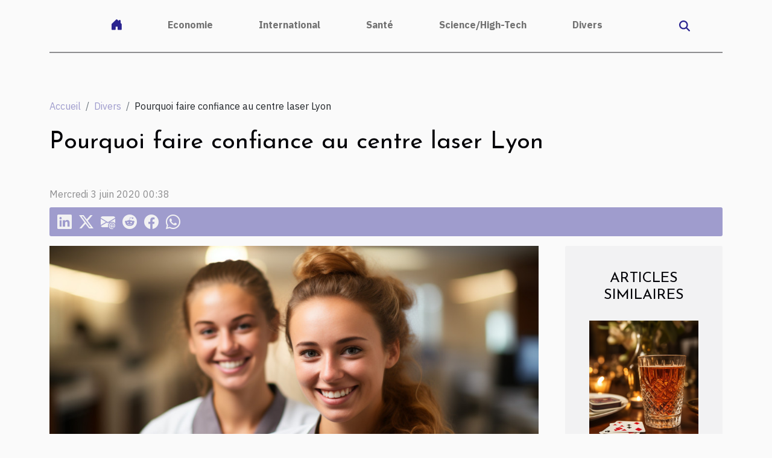

--- FILE ---
content_type: text/html; charset=UTF-8
request_url: https://scottishcarclubs.com/pourquoi-faire-confiance-au-centre-laser-lyon
body_size: 5843
content:
<!DOCTYPE html>
    <html lang="fr">
<head>
    <meta charset="utf-8">
    <title>Pourquoi faire confiance au centre laser Lyon  - scottishcarclubs.com</title>
<meta name="description" content="">

<meta name="robots" content="all" />
<link rel="icon" type="image/png" href="/favicon.png" />
    <meta name="viewport" content="width=device-width, initial-scale=1">
    <link rel="stylesheet" href="/css/style2.css">
</head>
<body>
    <header>
    <div class="container-fluid d-flex justify-content-center">
        <nav class="navbar container navbar-expand-xl m-0 pt-3 pb-3">
            <div class="container-fluid">
                <button class="navbar-toggler" type="button" data-bs-toggle="collapse" data-bs-target="#navbarSupportedContent" aria-controls="navbarSupportedContent" aria-expanded="false" aria-label="Toggle navigation">
                    <svg xmlns="http://www.w3.org/2000/svg" fill="currentColor" class="bi bi-list" viewBox="0 0 16 16">
                        <path fill-rule="evenodd" d="M2.5 12a.5.5 0 0 1 .5-.5h10a.5.5 0 0 1 0 1H3a.5.5 0 0 1-.5-.5m0-4a.5.5 0 0 1 .5-.5h10a.5.5 0 0 1 0 1H3a.5.5 0 0 1-.5-.5m0-4a.5.5 0 0 1 .5-.5h10a.5.5 0 0 1 0 1H3a.5.5 0 0 1-.5-.5"></path>
                    </svg>
                </button>
                <div class="collapse navbar-collapse" id="navbarSupportedContent">
                    <ul class="navbar-nav">
                                    <li class="nav-item"><a href="/" class="nav-link"><i></i></a></li>
                                                    <li class="nav-item">
    <a href="/economie" class="nav-link">Economie</a>
    </li>
                                    <li class="nav-item">
    <a href="/international" class="nav-link">International</a>
    </li>
                                    <li class="nav-item">
    <a href="/sante" class="nav-link">Santé</a>
    </li>
                                    <li class="nav-item">
    <a href="/sciencehigh-tech" class="nav-link">Science/High-Tech</a>
    </li>
                                    <li class="nav-item">
    <a href="/divers" class="nav-link">Divers</a>
    </li>
                            </ul>
                    <form class="d-flex" role="search" method="get" action="/search">
    <input type="search" class="form-control"  name="q" placeholder="Recherche" aria-label="Recherche"  pattern=".*\S.*" required>
    <button type="submit" class="btn">
        <svg xmlns="http://www.w3.org/2000/svg" width="18px" height="18px" fill="currentColor" viewBox="0 0 512 512">
                    <path d="M416 208c0 45.9-14.9 88.3-40 122.7L502.6 457.4c12.5 12.5 12.5 32.8 0 45.3s-32.8 12.5-45.3 0L330.7 376c-34.4 25.2-76.8 40-122.7 40C93.1 416 0 322.9 0 208S93.1 0 208 0S416 93.1 416 208zM208 352a144 144 0 1 0 0-288 144 144 0 1 0 0 288z"/>
                </svg>
    </button>
</form>
                </div>
            </div>
        </nav>
    </div>
</header>
<div class="container">
        <nav aria-label="breadcrumb"
               style="--bs-breadcrumb-divider: '/';" >
            <ol class="breadcrumb">
                <li class="breadcrumb-item"><a href="/">Accueil</a></li>
                                    <li class="breadcrumb-item  active ">
                        <a href="/divers" title="Divers">Divers</a>                    </li>
                                <li class="breadcrumb-item">
                    Pourquoi faire confiance au centre laser Lyon                </li>
            </ol>
        </nav>
    </div>
<div class="container-fluid">
    <main class="container sidebar-default mt-2">
        <div class="row">

                            <h1>
                    Pourquoi faire confiance au centre laser Lyon                </h1>
            
            <fieldset><time datetime="2020-06-03 00:38:02">Mercredi 3 juin 2020 00:38</time>                <ul>
                    <li><a href="https://www.linkedin.com/shareArticle?url=https://scottishcarclubs.com/pourquoi-faire-confiance-au-centre-laser-lyon&amp;title=Pourquoi faire confiance au centre laser Lyon" rel="nofollow" target="_blank"><i class="social-linkedin"></i></a></li>
                    <li><a href="https://twitter.com/share?url=https://scottishcarclubs.com/pourquoi-faire-confiance-au-centre-laser-lyon&amp;text=Pourquoi faire confiance au centre laser Lyon" rel="nofollow" target="_blank"><i class="social-twitter"></i></a></li>
                    <li><a href="mailto:?subject=Pourquoi faire confiance au centre laser Lyon&amp;body=Pourquoi faire confiance au centre laser Lyon: https://scottishcarclubs.com/pourquoi-faire-confiance-au-centre-laser-lyon&quot;" rel="nofollow" target="_blank"><i class="social-mail"></i></a></li>
                    <li><a href="https://reddit.com/submit?url=https://scottishcarclubs.com/pourquoi-faire-confiance-au-centre-laser-lyon&amp;title=Pourquoi faire confiance au centre laser Lyon" rel="nofollow" target="_blank"><i class="social-reddit"></i></a></li>
                    <li><a href="https://www.facebook.com/sharer.php?u=https://scottishcarclubs.com/pourquoi-faire-confiance-au-centre-laser-lyon" rel="nofollow" target="_blank"><i class="social-facebook"></i></a></li>
                    <li><a href="https://api.whatsapp.com/send?text=Pourquoi faire confiance au centre laser Lyon&amp;https://scottishcarclubs.com/pourquoi-faire-confiance-au-centre-laser-lyon" rel="nofollow" target="_blank"><i class="social-whatsapp"></i></a></li>
            </ul></fieldset>
            <div class="col-lg-9 order-1 order-lg-2 col-12 main">
                <img class="img-fluid" src="/images/pourquoi-faire-confiance-au-centre-laser-lyon.jpg" alt="Pourquoi faire confiance au centre laser Lyon">                                <article class="container main" ><div><p>Vous avez déjà essayé l’épilation à l’électrolyse et à la cire, mais vous n’en pouvez plus ? Aujourd’hui, il existe une technologie moderne qui permet d’enlever les poils du corps et ceci sans douleur : le laser. Existant depuis plus de 15 ans, l’épilation laser Lyon présente plusieurs atouts et facilite le rituel beauté. Avec cette méthode, vous n’aurez plus à faire à la crainte d’avoir une repousse visible.</p>
<h2 id="anchor_0">L’épilation laser : une méthode durable</h2>
<p>Vous hésitez encore à faire l’épilation définitive ? Voici quelques atouts de cette méthode. D’abord, vous avez une épilation durable. Contrairement à ce que beaucoup pensent, l’épilation laser n’est pas définitive. En effet, dès que les séances d’épilations au centre laser Lyon sont terminées, environ 90% des poils sont détruits. Cependant, le corps peut régénérer des poils, mais notez que ce processus peut prendre des années. Vous serez donc tranquille durant un bon moment.</p>
<p>Aussi, contrairement à l’électrolyse et à la cire, l’<a href="https://www.youtube.com/watch?v=fF7tb_lSa8c">épilation définitive Lyon</a> vous assure un confort pendant des années.</p>
<h2 id="anchor_1">Le centre laser Lyon : un résultat visible et durable</h2>
<p>Avec une épilation laser, il est possible que les résultats soient visibles au bout de trois séances. Avec cette méthode, vous aurez à faire seulement 5 à 8 séances en fonction de pilosité et de vos besoins. Quoi qu’il en soit, déjà à la cinquième séance, vous n’aurez presque que plus de poils.</p>
<p>Autre avantage est que l’épilation laser est inodore. Si vous avez effectué une épilation à la cire chez une esthéticienne, vous comprendrez que ce n’est une partie de plaisir. Avec la méthode au laser, finit les douleurs causées par de l’arrachage des bandes de cire.</p>
<p>Faire confiance au centre laser Lyon, c’est être traité sans douleur grâce à des appareils de pointe qui pourront faire disparaitre vos poils en quelques heures.</p><div></article>            </div>
            <aside class="col-lg-3 order-2 order-lg-2 col-12 aside-right">
                <div class="list-img-none">
                    <h2>Articles similaires</h2>                            <section>
                    <figure><a href="/que-savoir-de-la-belote-en-ligne" title="Que savoir de la belote en ligne"><img class="img-fluid" src="/images/que-savoir-de-la-belote-en-ligne.jpeg" alt="Que savoir de la belote en ligne"></a></figure><figcaption>Que savoir de la belote en ligne</figcaption>                    <div>
                                                <h3><a href="/que-savoir-de-la-belote-en-ligne" title="Que savoir de la belote en ligne">Que savoir de la belote en ligne</a></h3>                    </div>
                </section>
                            <section>
                    <figure><a href="/comment-acheter-un-compte-lol-lvl-30" title="Comment acheter un compte LOL lvl 30 ?"><img class="img-fluid" src="/images/comment-acheter-un-compte-lol-lvl-30.jpeg" alt="Comment acheter un compte LOL lvl 30 ?"></a></figure><figcaption>Comment acheter un compte LOL lvl 30 ?</figcaption>                    <div>
                                                <h3><a href="/comment-acheter-un-compte-lol-lvl-30" title="Comment acheter un compte LOL lvl 30 ?">Comment acheter un compte LOL lvl 30 ?</a></h3>                    </div>
                </section>
                            <section>
                    <figure><a href="/pourquoi-faire-un-road-trip" title="Pourquoi faire un Road trip ?"><img class="img-fluid" src="/images/pourquoi-faire-un-road-trip.jpg" alt="Pourquoi faire un Road trip ?"></a></figure><figcaption>Pourquoi faire un Road trip ?</figcaption>                    <div>
                                                <h3><a href="/pourquoi-faire-un-road-trip" title="Pourquoi faire un Road trip ?">Pourquoi faire un Road trip ?</a></h3>                    </div>
                </section>
                            <section>
                    <figure><a href="/pourquoi-choisir-une-montre-connectee" title="Pourquoi choisir une montre connectée"><img class="img-fluid" src="/images/pourquoi-choisir-une-montre-connectee.jpg" alt="Pourquoi choisir une montre connectée"></a></figure><figcaption>Pourquoi choisir une montre connectée</figcaption>                    <div>
                                                <h3><a href="/pourquoi-choisir-une-montre-connectee" title="Pourquoi choisir une montre connectée">Pourquoi choisir une montre connectée</a></h3>                    </div>
                </section>
                                    </div>
            </aside>
        </div>
        <section class="column-3">

        <div class="container">
            <h2>Articles similaires</h2>            <div class="row">
                                    <div class="col-12 col-md-5 col-lg-4 item">

                        <figure><a href="/comment-choisir-le-tissu-parfait-pour-la-refection-de-vos-sieges" title="Comment choisir le tissu parfait pour la réfection de vos sièges ?"><img class="img-fluid" src="/images/comment-choisir-le-tissu-parfait-pour-la-refection-de-vos-sieges.jpg" alt="Comment choisir le tissu parfait pour la réfection de vos sièges ?"></a></figure><figcaption>Comment choisir le tissu parfait pour la réfection de vos sièges ?</figcaption>                        <div>
                            <h3><a href="/comment-choisir-le-tissu-parfait-pour-la-refection-de-vos-sieges" title="Comment choisir le tissu parfait pour la réfection de vos sièges ?">Comment choisir le tissu parfait pour la réfection de vos sièges ?</a></h3>                        </div>
                        <time datetime="2026-01-14 12:12:07">Mercredi 14 janvier 2026 12:12</time>                        
                        <div>
Choisir le tissu parfait pour la réfection de ses sièges transforme non seulement l’apparence mais aussi le confort et la durabilité de votre mobilier. Plusieurs critères doivent être pris en compte pour garantir un résultat harmonieux et fonctionnel. Découvrez dans cet article toutes les étapes...</div>                                            </div>

                                                        <div class="col-12 col-md-5 col-lg-4 item">

                        <figure><a href="/comment-choisir-les-meilleures-repliques-daccessoires-pour-les-collectionneurs" title="Comment choisir les meilleures répliques d&#039;accessoires pour les collectionneurs ?"><img class="img-fluid" src="/images/comment-choisir-les-meilleures-repliques-daccessoires-pour-les-collectionneurs.jpeg" alt="Comment choisir les meilleures répliques d&#039;accessoires pour les collectionneurs ?"></a></figure><figcaption>Comment choisir les meilleures répliques d'accessoires pour les collectionneurs ?</figcaption>                        <div>
                            <h3><a href="/comment-choisir-les-meilleures-repliques-daccessoires-pour-les-collectionneurs" title="Comment choisir les meilleures répliques d&#039;accessoires pour les collectionneurs ?">Comment choisir les meilleures répliques d'accessoires pour les collectionneurs ?</a></h3>                        </div>
                        <time datetime="2026-01-02 01:08:04">Vendredi 2 janvier 2026 01:08</time>                        
                        <div>
Choisir les meilleures répliques d’accessoires pour les collectionneurs est une tâche passionnante qui demande attention et expertise. La diversité des produits disponibles sur le marché rend le choix complexe, mais essentiel pour enrichir une collection de qualité. Découvrez dans cet article les...</div>                                            </div>

                                                        <div class="col-12 col-md-5 col-lg-4 item">

                        <figure><a href="/comment-voyager-de-maniere-ecoresponsable" title="Comment voyager de manière écoresponsable ?"><img class="img-fluid" src="/images/comment-voyager-de-maniere-ecoresponsable.jpg" alt="Comment voyager de manière écoresponsable ?"></a></figure><figcaption>Comment voyager de manière écoresponsable ?</figcaption>                        <div>
                            <h3><a href="/comment-voyager-de-maniere-ecoresponsable" title="Comment voyager de manière écoresponsable ?">Comment voyager de manière écoresponsable ?</a></h3>                        </div>
                        <time datetime="2025-12-23 12:20:04">Mardi 23 décembre 2025 12:20</time>                        
                        <div>
Voyager de manière écoresponsable séduit de plus en plus de globe-trotteurs soucieux de leur impact environnemental. Adopter des pratiques de voyage durables permet de découvrir le monde tout en respectant les écosystèmes et les cultures locales. Découvrez comment transformer chaque étape de vos...</div>                                            </div>

                                </div>
            <div class="row">
                                                    <div class="col-12 col-md-5 col-lg-4 item">

                        <figure><a href="/comment-personnaliser-votre-champagne-pour-des-occasions-speciales" title="Comment personnaliser votre champagne pour des occasions spéciales ?"><img class="img-fluid" src="/images/comment-personnaliser-votre-champagne-pour-des-occasions-speciales.jpg" alt="Comment personnaliser votre champagne pour des occasions spéciales ?"></a></figure><figcaption>Comment personnaliser votre champagne pour des occasions spéciales ?</figcaption>                        <div>
                            <h3><a href="/comment-personnaliser-votre-champagne-pour-des-occasions-speciales" title="Comment personnaliser votre champagne pour des occasions spéciales ?">Comment personnaliser votre champagne pour des occasions spéciales ?</a></h3>                        </div>
                        <time datetime="2025-10-22 10:12:02">Mercredi 22 octobre 2025 10:12</time>                        
                        <div>Rien n'égale l'effet sophistiqué d'une bouteille de champagne soigneusement personnalisée lors d'une célébration unique. Offrir ou servir un champagne à l'image d'une occasion spéciale transforme chaque instant en souvenir inoubliable. Découvrez comment sublimer vos événements en personnalisant...</div>                                            </div>

                                                        <div class="col-12 col-md-5 col-lg-4 item">

                        <figure><a href="/comment-creer-un-magnet-unique-refletant-votre-personnalite" title="Comment créer un magnet unique reflétant votre personnalité ?"><img class="img-fluid" src="/images/comment-creer-un-magnet-unique-refletant-votre-personnalite.jpeg" alt="Comment créer un magnet unique reflétant votre personnalité ?"></a></figure><figcaption>Comment créer un magnet unique reflétant votre personnalité ?</figcaption>                        <div>
                            <h3><a href="/comment-creer-un-magnet-unique-refletant-votre-personnalite" title="Comment créer un magnet unique reflétant votre personnalité ?">Comment créer un magnet unique reflétant votre personnalité ?</a></h3>                        </div>
                        <time datetime="2025-10-20 09:20:03">Lundi 20 octobre 2025 09:20</time>                        
                        <div>
Créer un magnet personnalisé est une manière originale de décorer son espace tout en affirmant sa singularité. Chacun cherche à exprimer sa personnalité à travers des objets du quotidien, et le magnet unique en est un parfait représentant. Découvrez comment concevoir un magnet à votre image, du...</div>                                            </div>

                                                        <div class="col-12 col-md-5 col-lg-4 item">

                        <figure><a href="/maximiser-lespace-dans-un-petit-appartement-astuces-et-conseils" title="Maximiser l&#039;espace dans un petit appartement : astuces et conseils"><img class="img-fluid" src="/images/maximiser-lespace-dans-un-petit-appartement-astuces-et-conseils.jpeg" alt="Maximiser l&#039;espace dans un petit appartement : astuces et conseils"></a></figure><figcaption>Maximiser l'espace dans un petit appartement : astuces et conseils</figcaption>                        <div>
                            <h3><a href="/maximiser-lespace-dans-un-petit-appartement-astuces-et-conseils" title="Maximiser l&#039;espace dans un petit appartement : astuces et conseils">Maximiser l'espace dans un petit appartement : astuces et conseils</a></h3>                        </div>
                        <time datetime="2025-08-31 09:50:05">Dimanche 31 août 2025 09:50</time>                        
                        <div>Vivre dans un petit appartement peut représenter un défi, surtout lorsqu’il s’agit d’optimiser chaque mètre carré disponible. Grâce à quelques astuces ingénieuses et à une organisation méthodique, il est possible de transformer même les espaces les plus restreints en havres de confort et de...</div>                                            </div>

                                </div>
            <div class="row">
                                                    <div class="col-12 col-md-5 col-lg-4 item">

                        <figure><a href="/comment-choisir-un-gateau-danniversaire-savoureux-et-abordable" title="Comment choisir un gâteau d&#039;anniversaire savoureux et abordable ?"><img class="img-fluid" src="/images/comment-choisir-un-gateau-danniversaire-savoureux-et-abordable.jpeg" alt="Comment choisir un gâteau d&#039;anniversaire savoureux et abordable ?"></a></figure><figcaption>Comment choisir un gâteau d'anniversaire savoureux et abordable ?</figcaption>                        <div>
                            <h3><a href="/comment-choisir-un-gateau-danniversaire-savoureux-et-abordable" title="Comment choisir un gâteau d&#039;anniversaire savoureux et abordable ?">Comment choisir un gâteau d'anniversaire savoureux et abordable ?</a></h3>                        </div>
                        <time datetime="2025-08-20 00:34:04">Mercredi 20 août 2025 00:34</time>                        
                        <div>
Lorsqu'il s'agit de célébrer un anniversaire, le choix du gâteau revêt une grande signification. Choisir un gâteau à la fois délicieux et économique peut sembler difficile, mais il existe des astuces pour satisfaire tous les gourmands sans se ruiner. Découvrez dans les prochains paragraphes des...</div>                                            </div>

                                                        <div class="col-12 col-md-5 col-lg-4 item">

                        <figure><a href="/comment-la-renovation-partielle-peut-transformer-votre-interieur" title="Comment la rénovation partielle peut transformer votre intérieur ?"><img class="img-fluid" src="/images/comment-la-renovation-partielle-peut-transformer-votre-interieur.jpg" alt="Comment la rénovation partielle peut transformer votre intérieur ?"></a></figure><figcaption>Comment la rénovation partielle peut transformer votre intérieur ?</figcaption>                        <div>
                            <h3><a href="/comment-la-renovation-partielle-peut-transformer-votre-interieur" title="Comment la rénovation partielle peut transformer votre intérieur ?">Comment la rénovation partielle peut transformer votre intérieur ?</a></h3>                        </div>
                        <time datetime="2025-08-01 03:38:14">Vendredi 1 août 2025 03:38</time>                        
                        <div>
Envie de donner un nouveau souffle à votre espace sans entreprendre une transformation totale ? La rénovation partielle offre une solution flexible et efficace pour métamorphoser votre intérieur selon vos envies. Découvrez dans cet article comment de simples modifications ciblées peuvent faire...</div>                                            </div>

                                                        <div class="col-12 col-md-5 col-lg-4 item">

                        <figure><a href="/guide-complet-sur-lachat-de-bouees-tractees-pour-sports-nautiques" title="Guide complet sur l&#039;achat de bouées tractées pour sports nautiques"><img class="img-fluid" src="/images/guide-complet-sur-lachat-de-bouees-tractees-pour-sports-nautiques.jpeg" alt="Guide complet sur l&#039;achat de bouées tractées pour sports nautiques"></a></figure><figcaption>Guide complet sur l'achat de bouées tractées pour sports nautiques</figcaption>                        <div>
                            <h3><a href="/guide-complet-sur-lachat-de-bouees-tractees-pour-sports-nautiques" title="Guide complet sur l&#039;achat de bouées tractées pour sports nautiques">Guide complet sur l'achat de bouées tractées pour sports nautiques</a></h3>                        </div>
                        <time datetime="2025-06-25 12:02:06">Mercredi 25 juin 2025 12:02</time>                        
                        <div>
Les bouées tractées offrent des sensations fortes et des moments de convivialité sur l’eau, que ce soit en famille ou entre amis. Pour profiter pleinement de ces loisirs nautiques, il est indispensable de bien choisir son équipement afin de garantir sécurité et plaisir. Découvrez comment...</div>                                            </div>

                                </div>
            <div class="row">
                                                    <div class="col-12 col-md-5 col-lg-4 item">

                        <figure><a href="/plongez-dans-lunivers-des-super-heros-avec-un-jeu-devasion-immersif" title="Plongez dans l&#039;univers des super-héros avec un jeu d&#039;évasion immersif"><img class="img-fluid" src="/images/plongez-dans-lunivers-des-super-heros-avec-un-jeu-devasion-immersif.jpeg" alt="Plongez dans l&#039;univers des super-héros avec un jeu d&#039;évasion immersif"></a></figure><figcaption>Plongez dans l'univers des super-héros avec un jeu d'évasion immersif</figcaption>                        <div>
                            <h3><a href="/plongez-dans-lunivers-des-super-heros-avec-un-jeu-devasion-immersif" title="Plongez dans l&#039;univers des super-héros avec un jeu d&#039;évasion immersif">Plongez dans l'univers des super-héros avec un jeu d'évasion immersif</a></h3>                        </div>
                        <time datetime="2025-05-10 00:24:03">Samedi 10 mai 2025 00:24</time>                        
                        <div>
Plonger dans l’univers des super-héros n’est plus réservé aux pages des bandes dessinées ou aux écrans de cinéma. Aujourd'hui, un monde d'aventure palpitant s'ouvre à vous grâce aux jeux d'évasion thématiques. Ces expériences ludiques vous invitent à endosser le rôle d'une figure masquée et à...</div>                                            </div>

                                                                        <div class="col-12 col-md-5 col-lg-4 empty"></div>
                                    <div class="col-12 col-md-5 col-lg-4 empty"></div>
                            </div>
        </div>
        
    </section>
                    </main>
</div>
<footer>
    <div class="container-fluid">
        <div class="container">
            <div class="row default-search">
                <div class="col-12 col-lg-4">
                    <form class="d-flex" role="search" method="get" action="/search">
    <input type="search" class="form-control"  name="q" placeholder="Recherche" aria-label="Recherche"  pattern=".*\S.*" required>
    <button type="submit" class="btn">
        <svg xmlns="http://www.w3.org/2000/svg" width="18px" height="18px" fill="currentColor" viewBox="0 0 512 512">
                    <path d="M416 208c0 45.9-14.9 88.3-40 122.7L502.6 457.4c12.5 12.5 12.5 32.8 0 45.3s-32.8 12.5-45.3 0L330.7 376c-34.4 25.2-76.8 40-122.7 40C93.1 416 0 322.9 0 208S93.1 0 208 0S416 93.1 416 208zM208 352a144 144 0 1 0 0-288 144 144 0 1 0 0 288z"/>
                </svg>
    </button>
</form>
                </div>
                <div class="col-12 col-lg-4">
                    <section>
            <div>
                <h3><a href="/economie" title="Economie">Economie</a></h3>                            </div>
        </section>
            <section>
            <div>
                <h3><a href="/international" title="International">International</a></h3>                            </div>
        </section>
            <section>
            <div>
                <h3><a href="/sante" title="Santé">Santé</a></h3>                            </div>
        </section>
            <section>
            <div>
                <h3><a href="/sciencehigh-tech" title="Science/High-Tech">Science/High-Tech</a></h3>                            </div>
        </section>
            <section>
            <div>
                <h3><a href="/divers" title="Divers">Divers</a></h3>                            </div>
        </section>
                        </div>
                <div class="col-12 col-lg-4">
                    (C) 2026
                                    </div>
            </div>
        </div>
    </div>
</footer>
    <script src="https://cdn.jsdelivr.net/npm/bootstrap@5.0.2/dist/js/bootstrap.bundle.min.js" integrity="sha384-MrcW6ZMFYlzcLA8Nl+NtUVF0sA7MsXsP1UyJoMp4YLEuNSfAP+JcXn/tWtIaxVXM" crossorigin="anonymous"></script>
    </body>
</html>
